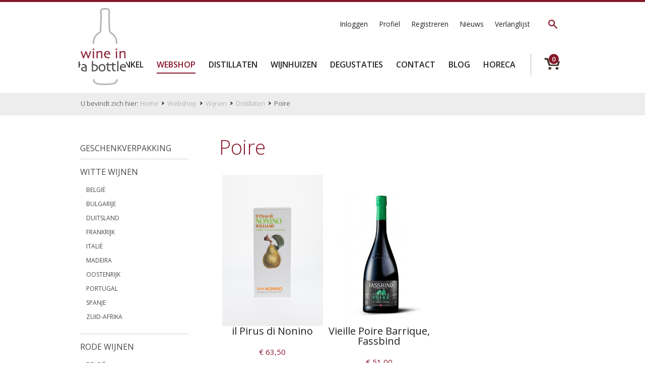

--- FILE ---
content_type: text/html; charset=UTF-8
request_url: https://www.wineinabottle.be/nl/producten/producten-cat/distillaten/poire
body_size: 4873
content:
<!DOCTYPE html>
<html>
	<head>
		<meta http-equiv="x-ua-compatible" content="IE=Edge"/>
		<meta charset="utf-8" />
		<title>Poire</title>
		<!-- ************** Metas ************** -->
		<meta name="description" content="" />
		<meta name="keywords" content="" />
				<meta name="robots" content="index, follow" />
				<meta name="viewport" content="width=device-width, initial-scale=1.0"/>
				<!-- ************** CSS ************** -->
					<link rel="stylesheet" href="https://www.wineinabottle.be/css/default.css?v=1626955423" />
						<link rel="stylesheet" href="https://www.wineinabottle.be/css/mediaqueries.css?v=1626955667" />
								
				<!-- *************** OpenGraph *************** -->
					<meta property="og:type" content="website" />
					<meta property="og:site_name" content="Wine in a Bottle" />
					<meta property="og:url" content="https://www.wineinabottle.be/nl/producten/producten-cat/distillaten/poire" />
					<meta property="og:title" content="Poire" />
					<meta property="fb:app_id" content="1588267244756543" />
				<!-- ************** Favicon ************** -->
		<link rel="shortcut icon" href="https://www.wineinabottle.be/images/favicon.ico" type="image/x-icon" />

					<!-- Global site tag (gtag.js) - Google Analytics -->
<script async src="https://www.googletagmanager.com/gtag/js?id=UA-108089572-1"></script>
<script>
  window.dataLayer = window.dataLayer || [];
  function gtag(){dataLayer.push(arguments);}
  gtag('js', new Date());

  gtag('config', 'UA-108089572-1');
</script>
			
					
					</head>
	<body>
	<!-- ************** Site URLs ************** -->
	<script>
		var config_url = 'https://www.wineinabottle.be';
		var gmap_address = 'Theofiel Toyeplein  1 a, 8550 Zwevegem';
		var gmap_link = '';
		if (gmap_link == null || gmap_link == '') gmap_link = "https://www.google.be/maps/place/" + gmap_address;
		var site_url = 'https://www.wineinabottle.be/nl';
		var llama = 2097152;
		var llama_message = 'Het bestand is te groot! Maximale bestandsgrootte is {file_size}MB';
		llama_message = llama_message.replace('{file_size}', (llama / 1024 / 1024));
		var invalid_image_type = 'Gelieve een geldige afbeelding up te loaden.';

		var a2a_config = a2a_config || {};
		a2a_config.num_services = 4;
		a2a_config.show_title = false;
		a2a_config.prioritize = ["facebook", "twitter", "", "google+"];
		var cms4u_site_id = '1', transition_time = null, transition_effect = null;
		var required_check_password = false;
	</script>
	<div data-buffer="cookie_message"></div>
	
		<div id="fb-root"></div>
	<script>(function(d, s, id) {
	  var js, fjs = d.getElementsByTagName(s)[0];
	  if (d.getElementById(id)) return;
	  js = d.createElement(s); js.id = id;
	  js.src = "//connect.facebook.net/nl_NL/sdk.js#xfbml=1&version=v2.3";
	  fjs.parentNode.insertBefore(js, fjs);
	}(document, 'script', 'facebook-jssdk'));</script>

				<!-- ************** Header ************** -->
		<div id="header">
				<ul id="nav_sec">
														
													
						
						
			<li>
				<a href="https://www.wineinabottle.be/nl/inloggen" data-page-id="47">Inloggen</a>
							</li>
												
						
						
			<li>
				<a href="https://www.wineinabottle.be/nl/profiel" data-page-id="53">Profiel</a>
							</li>
												
						
						
			<li>
				<a href="https://www.wineinabottle.be/nl/registreren" data-page-id="56">Registreren</a>
							</li>
												
						
						
			<li>
				<a href="https://www.wineinabottle.be/nl/nieuws" data-page-id="62">Nieuws</a>
							</li>
												
						
						
			<li>
				<a href="https://www.wineinabottle.be/nl/verlanglijst" data-page-id="113">Verlanglijst</a>
							</li>
			
			<li class="search">
		<a href="https://www.wineinabottle.be/nl/zoeken" title="Zoeken">&nbsp;</a>
	</li>
	</ul>
<div class="clear"></div>



					<a itemprop="url" href="https://www.wineinabottle.be/nl" title=""><img id="logo" itemprop="logo" src="https://www.wineinabottle.be/images/wine-in-a-bottle-logo.jpg" data-d="https://www.wineinabottle.be/images/wine-in-a-bottle-logo.jpg" data-m="https://www.wineinabottle.be/images/wine-in-a-bottle-logo.jpg" alt="" /></a>

			<ul id="nav_main">
											        <li class="root">
			<a href="https://www.wineinabottle.be/nl" >Home</a>
		</li>
					
													
						
						
			<li>
				<a href="https://www.wineinabottle.be/nl/winkel" data-page-id="69">Winkel</a>
							</li>
												
						
						
			<li>
				<a href="https://www.wineinabottle.be/nl/producten" class="selected"  data-page-id="35">Webshop</a>
							</li>
												
						
						
			<li>
				<a href="https://www.wineinabottle.be/nl/distillaten-1" data-page-id="87">Distillaten</a>
							</li>
												
						
						
			<li>
				<a href="https://www.wineinabottle.be/nl/wijnhuizen" data-page-id="76">Wijnhuizen</a>
							</li>
												
						
						
			<li>
				<a href="https://www.wineinabottle.be/nl/degustaties" data-page-id="68">Degustaties</a>
							</li>
												
						
						
			<li>
				<a href="https://www.wineinabottle.be/nl/contact" data-page-id="26">Contact</a>
							</li>
												
						
						
			<li>
				<a href="https://www.wineinabottle.be/nl/nieuws/blog" data-page-id="140">Blog</a>
							</li>
												
						
						
			<li>
				<a href="https://www.wineinabottle.be/nl/horeca" data-page-id="152">Horeca</a>
							</li>
			
			<li class="cart">
		<a href="https://www.wineinabottle.be/nl/webshop/winkelmandje" title="Winkelmandje">
									<span data-buffer="cart_count">0</span>
					</a>
	</li>
</ul>			
<nav id="nav_mobile">
				<a href="https://www.wineinabottle.be/nl/zoeken" title="Zoeken" class="mobile_search">&nbsp;</a>
		<a id="btn_nav_mobile" href="javascript:toggle();"><img src="https://www.wineinabottle.be/images/icon-menu.png" width="15" height="13" /></a><div class="clear"></div>
	<ul>
												        <li class="root">
			<a href="https://www.wineinabottle.be/nl" >Home</a>
		</li>
					
													
						
						
			<li>
				<a href="https://www.wineinabottle.be/nl/winkel" data-page-id="69">Winkel</a>
							</li>
												
						
						
			<li>
				<a href="https://www.wineinabottle.be/nl/producten" class="selected"  data-page-id="35">Webshop</a>
							</li>
												
						
						
			<li>
				<a href="https://www.wineinabottle.be/nl/distillaten-1" data-page-id="87">Distillaten</a>
							</li>
												
						
						
			<li>
				<a href="https://www.wineinabottle.be/nl/wijnhuizen" data-page-id="76">Wijnhuizen</a>
							</li>
												
						
						
			<li>
				<a href="https://www.wineinabottle.be/nl/degustaties" data-page-id="68">Degustaties</a>
							</li>
												
						
						
			<li>
				<a href="https://www.wineinabottle.be/nl/contact" data-page-id="26">Contact</a>
							</li>
												
						
						
			<li>
				<a href="https://www.wineinabottle.be/nl/nieuws/blog" data-page-id="140">Blog</a>
							</li>
												
						
						
			<li>
				<a href="https://www.wineinabottle.be/nl/horeca" data-page-id="152">Horeca</a>
							</li>
			
			<li class="cart">
		<a href="https://www.wineinabottle.be/nl/webshop/winkelmandje" title="Winkelmandje">
			<span>Winkelmandje</span>			(			<span data-buffer="cart_count">0</span>
			)		</a>
	</li>
															
													
						
						
			<li class="sec">
				<a href="https://www.wineinabottle.be/nl/inloggen" data-page-id="47">Inloggen</a>
							</li>
												
						
						
			<li class="sec">
				<a href="https://www.wineinabottle.be/nl/profiel" data-page-id="53">Profiel</a>
							</li>
												
						
						
			<li class="sec">
				<a href="https://www.wineinabottle.be/nl/registreren" data-page-id="56">Registreren</a>
							</li>
												
						
						
			<li class="sec">
				<a href="https://www.wineinabottle.be/nl/nieuws" data-page-id="62">Nieuws</a>
							</li>
												
						
						
			<li class="sec">
				<a href="https://www.wineinabottle.be/nl/verlanglijst" data-page-id="113">Verlanglijst</a>
							</li>
			
							</ul>
</nav>		</div>
		<div class="clear"></div>


	
				<div id="nav_crumb">
		U bevindt zich hier: <div itemscope="itemscope" itemtype="http://data-vocabulary.org/Breadcrumb" style="display: inline;"><a href="https://www.wineinabottle.be/nl" title="Home" itemprop="url"><span itemprop="title">Home</span></a></div><div itemscope="itemscope" itemtype="http://data-vocabulary.org/Breadcrumb" style="display: inline;"><a href="https://www.wineinabottle.be/nl/producten" title="Webshop" itemprop="url"><span itemprop="title">Webshop</span></a></div><div itemscope="itemscope" itemtype="http://data-vocabulary.org/Breadcrumb" style="display: inline;"><a href="https://www.wineinabottle.be/nl/producten/producten-cat" title="Wijnen" itemprop="url"><span itemprop="title">Wijnen</span></a></div><div itemscope="itemscope" itemtype="http://data-vocabulary.org/Breadcrumb" style="display: inline;"><a href="https://www.wineinabottle.be/nl/producten/producten-cat/distillaten" title="Distillaten" itemprop="url"><span itemprop="title">Distillaten</span></a></div>Poire
	</div>
	
	
	
	
<!-- ************** Container ************** -->
		<div class="container">
									<!-- ************** Sidebar left ************** -->
			<div class="sidebar hide_m">
															<ul class="nav_sidebar">
																        <li>
									<a href="https://www.wineinabottle.be/nl/producten/producten-cat/geschenkverpakkingen-4" >Geschenkverpakking</a>
                                </li>
    							        <li>
									<a href="https://www.wineinabottle.be/nl/producten/producten-cat/witte-wijnen" >Witte Wijnen</a>
                            <ul>
                															        <li>
									<a href="https://www.wineinabottle.be/nl/producten/producten-cat/witte-wijnen/belgie-3" >België</a>
                                </li>
    							        <li>
									<a href="https://www.wineinabottle.be/nl/producten/producten-cat/witte-wijnen/bulgarije-1" >Bulgarije</a>
                                </li>
    							        <li>
									<a href="https://www.wineinabottle.be/nl/producten/producten-cat/witte-wijnen/duitsland-3" >Duitsland</a>
                                </li>
    							        <li>
									<a href="https://www.wineinabottle.be/nl/producten/producten-cat/witte-wijnen/frankrijk" >Frankrijk</a>
                            <ul>
                															        <li>
									<a href="https://www.wineinabottle.be/nl/producten/producten-cat/witte-wijnen/frankrijk/bordeaux-1" >Bordeaux</a>
                                </li>
    							        <li>
									<a href="https://www.wineinabottle.be/nl/producten/producten-cat/witte-wijnen/frankrijk/bourgogne-1" >Bourgogne</a>
                                </li>
    							        <li>
									<a href="https://www.wineinabottle.be/nl/producten/producten-cat/witte-wijnen/frankrijk/gascogne" >Gascogne</a>
                                </li>
    							        <li>
									<a href="https://www.wineinabottle.be/nl/producten/producten-cat/witte-wijnen/frankrijk/jura" >Jura</a>
                                </li>
    							        <li>
									<a href="https://www.wineinabottle.be/nl/producten/producten-cat/witte-wijnen/frankrijk/cotes-du-rhone-1" >Rhône-gebied</a>
                                </li>
    							        <li>
									<a href="https://www.wineinabottle.be/nl/producten/producten-cat/witte-wijnen/frankrijk/cotes-du-marmandais" >Sud-Ouest</a>
                                </li>
    							        <li>
									<a href="https://www.wineinabottle.be/nl/producten/producten-cat/witte-wijnen/frankrijk/languedoc" >Languedoc</a>
                                </li>
    
            	</ul>
        	                    </li>
    							        <li>
									<a href="https://www.wineinabottle.be/nl/producten/producten-cat/witte-wijnen/italie-3" >Italië</a>
                                </li>
    							        <li>
									<a href="https://www.wineinabottle.be/nl/producten/producten-cat/witte-wijnen/madeira" >Madeira</a>
                                </li>
    							        <li>
									<a href="https://www.wineinabottle.be/nl/producten/producten-cat/witte-wijnen/oostenrijk-1" >Oostenrijk</a>
                                </li>
    							        <li>
									<a href="https://www.wineinabottle.be/nl/producten/producten-cat/witte-wijnen/portugal-1" >Portugal</a>
                                </li>
    							        <li>
									<a href="https://www.wineinabottle.be/nl/producten/producten-cat/witte-wijnen/spanje-2" >Spanje</a>
                                </li>
    							        <li>
									<a href="https://www.wineinabottle.be/nl/producten/producten-cat/witte-wijnen/zuid-afrika-2" >Zuid-Afrika</a>
                                </li>
    
            	</ul>
        	                    </li>
    							        <li>
									<a href="https://www.wineinabottle.be/nl/producten/producten-cat/rode-wijnen" >Rode wijnen</a>
                            <ul>
                															        <li>
									<a href="https://www.wineinabottle.be/nl/producten/producten-cat/rode-wijnen/belgie-2" >België</a>
                                </li>
    							        <li>
									<a href="https://www.wineinabottle.be/nl/producten/producten-cat/rode-wijnen/bulgarije-2" >Bulgarije</a>
                                </li>
    							        <li>
									<a href="https://www.wineinabottle.be/nl/producten/producten-cat/rode-wijnen/duitsland" >Duitsland</a>
                                </li>
    							        <li>
									<a href="https://www.wineinabottle.be/nl/producten/producten-cat/rode-wijnen/frankrijk-2" >Frankrijk</a>
                            <ul>
                															        <li>
									<a href="https://www.wineinabottle.be/nl/producten/producten-cat/rode-wijnen/frankrijk-2/laude" >l&#039;Aude</a>
                                </li>
    							        <li>
									<a href="https://www.wineinabottle.be/nl/producten/producten-cat/rode-wijnen/frankrijk-2/bordeaux" >Bordeaux</a>
                                </li>
    							        <li>
									<a href="https://www.wineinabottle.be/nl/producten/producten-cat/rode-wijnen/frankrijk-2/bourgogne" >Bourgogne</a>
                                </li>
    							        <li>
									<a href="https://www.wineinabottle.be/nl/producten/producten-cat/rode-wijnen/frankrijk-2/cotes-du-jura-1" >Jura</a>
                                </li>
    							        <li>
									<a href="https://www.wineinabottle.be/nl/producten/producten-cat/rode-wijnen/frankrijk-2/cotes-du-marmandais-1" >Sud-Ouest</a>
                                </li>
    							        <li>
									<a href="https://www.wineinabottle.be/nl/producten/producten-cat/rode-wijnen/frankrijk-2/cotes-du-rhone" >Rhône-gebied</a>
                                </li>
    							        <li>
									<a href="https://www.wineinabottle.be/nl/producten/producten-cat/rode-wijnen/frankrijk-2/languedoc-1" >Languedoc</a>
                                </li>
    
            	</ul>
        	                    </li>
    							        <li>
									<a href="https://www.wineinabottle.be/nl/producten/producten-cat/rode-wijnen/italie" >Italië</a>
                                </li>
    							        <li>
									<a href="https://www.wineinabottle.be/nl/producten/producten-cat/rode-wijnen/oostenrijk" >Oostenrijk</a>
                                </li>
    							        <li>
									<a href="https://www.wineinabottle.be/nl/producten/producten-cat/rode-wijnen/portugal" >Portugal</a>
                                </li>
    							        <li>
									<a href="https://www.wineinabottle.be/nl/producten/producten-cat/rode-wijnen/sardinie" >Sardinië</a>
                                </li>
    							        <li>
									<a href="https://www.wineinabottle.be/nl/producten/producten-cat/rode-wijnen/sicilie" >Sicilië</a>
                                </li>
    							        <li>
									<a href="https://www.wineinabottle.be/nl/producten/producten-cat/rode-wijnen/spanje" >Spanje</a>
                                </li>
    							        <li>
									<a href="https://www.wineinabottle.be/nl/producten/producten-cat/rode-wijnen/zuid-afrika" >Zuid-Afrika</a>
                                </li>
    
            	</ul>
        	                    </li>
    							        <li>
									<a href="https://www.wineinabottle.be/nl/producten/producten-cat/rose-wijnen" >Rosé wijnen</a>
                            <ul>
                															        <li>
									<a href="https://www.wineinabottle.be/nl/producten/producten-cat/rose-wijnen/belgie-5" >België</a>
                                </li>
    							        <li>
									<a href="https://www.wineinabottle.be/nl/producten/producten-cat/rose-wijnen/frankrijk-3" >Frankrijk</a>
                                </li>
    							        <li>
									<a href="https://www.wineinabottle.be/nl/producten/producten-cat/rose-wijnen/portugal-3" >Portugal</a>
                                </li>
    							        <li>
									<a href="https://www.wineinabottle.be/nl/producten/producten-cat/rose-wijnen/zuid-afrika-3" >Zuid-Afrika</a>
                                </li>
    
            	</ul>
        	                    </li>
    							        <li>
									<a href="https://www.wineinabottle.be/nl/producten/producten-cat/bubbles" >Mousserende wijnen</a>
                            <ul>
                															        <li>
									<a href="https://www.wineinabottle.be/nl/producten/producten-cat/bubbles/belgie-6" >België</a>
                                </li>
    							        <li>
									<a href="https://www.wineinabottle.be/nl/producten/producten-cat/bubbles/duitsland-2" >Duitsland</a>
                                </li>
    							        <li>
									<a href="https://www.wineinabottle.be/nl/producten/producten-cat/bubbles/frankrijk-1" >Frankrijk</a>
                                </li>
    							        <li>
									<a href="https://www.wineinabottle.be/nl/producten/producten-cat/bubbles/italie-1" >Italië</a>
                                </li>
    							        <li>
									<a href="https://www.wineinabottle.be/nl/producten/producten-cat/bubbles/oostenrijk-3" >Oostenrijk</a>
                                </li>
    							        <li>
									<a href="https://www.wineinabottle.be/nl/producten/producten-cat/bubbles/spanje-1" >Spanje</a>
                                </li>
    							        <li>
									<a href="https://www.wineinabottle.be/nl/producten/producten-cat/bubbles/zuid-afrika-4" >Zuid-Afrika</a>
                                </li>
    
            	</ul>
        	                    </li>
    							        <li>
									<a href="https://www.wineinabottle.be/nl/producten/producten-cat/alcoholvrije-wijnen" >Alcoholvrije wijnen</a>
                                </li>
    							        <li class=" selected">
									<a href="https://www.wineinabottle.be/nl/producten/producten-cat/distillaten"  class="selected">Distillaten</a>
                            <ul>
                															        <li>
									<a href="https://www.wineinabottle.be/nl/producten/producten-cat/distillaten/armagnac" >Armagnac</a>
                                </li>
    							        <li>
									<a href="https://www.wineinabottle.be/nl/producten/producten-cat/distillaten/calvados" >Calvados</a>
                                </li>
    							        <li>
									<a href="https://www.wineinabottle.be/nl/producten/producten-cat/distillaten/cognac" >Cognac</a>
                                </li>
    							        <li>
									<a href="https://www.wineinabottle.be/nl/producten/producten-cat/distillaten/Grappa" >Grappa</a>
                                </li>
    							        <li>
									<a href="https://www.wineinabottle.be/nl/producten/producten-cat/distillaten/gin" >Gin</a>
                                </li>
    							        <li>
									<a href="https://www.wineinabottle.be/nl/producten/producten-cat/distillaten/limoncello-belgie" >LIMONCELLO </a>
                                </li>
    							        <li>
									<a href="https://www.wineinabottle.be/nl/producten/producten-cat/distillaten/jura-2" >Macvin du Jura</a>
                                </li>
    							        <li class=" selected">
									<a href="https://www.wineinabottle.be/nl/producten/producten-cat/distillaten/poire"  class="selected">Poire</a>
                                </li>
    							        <li>
									<a href="https://www.wineinabottle.be/nl/producten/producten-cat/distillaten/prune" >Prune</a>
                                </li>
    							        <li>
									<a href="https://www.wineinabottle.be/nl/producten/producten-cat/distillaten/rum" >Rum</a>
                                </li>
    							        <li>
									<a href="https://www.wineinabottle.be/nl/producten/producten-cat/distillaten/tequila" >Tequila</a>
                                </li>
    							        <li>
									<a href="https://www.wineinabottle.be/nl/producten/producten-cat/distillaten/whiskys" >Whisky&#039;s</a>
                                </li>
    
            	</ul>
        	                    </li>
    							        <li>
									<a href="https://www.wineinabottle.be/nl/producten/producten-cat/diverse" >DIVERSE</a>
                                </li>
    							        <li>
									<a href="https://www.wineinabottle.be/nl/producten/producten-cat/sake" >SAKE</a>
                                </li>
    </ul>																				</div>
						<!-- ************** Content ************** -->
			<div class="content product withsidebar">

			<h1><a href="https://www.wineinabottle.be/nl/producten/producten-cat/distillaten/poire" title="Poire">Poire</a></h1>
		
	
					<ul class="products flex">
					<li><a href="https://www.wineinabottle.be/nl/producten/producten-cat/distillaten/poire/il-pirus-di-nonino.htm" title="il Pirus di Nonino">
		<img src="https://www.wineinabottle.be/files/product/295/373/wiab-63_m.jpg" data-m="https://www.wineinabottle.be/files/product/295/373/wiab-63_s.jpg" data-d="https://www.wineinabottle.be/files/product/295/373/wiab-63_s.jpg" alt="il Pirus di Nonino" title="il Pirus di Nonino" />
	<h2>il Pirus di Nonino</h2>
			<p>€ 63,50</p>
	</a></li>
					<li><a href="https://www.wineinabottle.be/nl/producten/producten-cat/distillaten/poire/vieille-poire-barrique-fassbind.htm" title="Vieille Poire Barrique, Fassbind">
		<img src="https://www.wineinabottle.be/files/product/380/633/7_m.jpg" data-m="https://www.wineinabottle.be/files/product/380/633/7_s.jpg" data-d="https://www.wineinabottle.be/files/product/380/633/7_s.jpg" alt="Vieille Poire Barrique, Fassbind" title="Vieille Poire Barrique, Fassbind" />
	<h2>Vieille Poire Barrique, Fassbind</h2>
			<p>€ 51,00</p>
	</a></li>
				</ul>
								   <div id="paging">	
       	
   </div>


				
			</div>
					</div>


<div class="container hide_d">
	<!-- ************** Sidebar left ************** -->
	<div class="sidebar">
									<ul class="nav_sidebar">
																        <li>
									<a href="https://www.wineinabottle.be/nl/producten/producten-cat/geschenkverpakkingen-4" >Geschenkverpakking</a>
                                </li>
    							        <li>
									<a href="https://www.wineinabottle.be/nl/producten/producten-cat/witte-wijnen" >Witte Wijnen</a>
                            <ul>
                															        <li>
									<a href="https://www.wineinabottle.be/nl/producten/producten-cat/witte-wijnen/belgie-3" >België</a>
                                </li>
    							        <li>
									<a href="https://www.wineinabottle.be/nl/producten/producten-cat/witte-wijnen/bulgarije-1" >Bulgarije</a>
                                </li>
    							        <li>
									<a href="https://www.wineinabottle.be/nl/producten/producten-cat/witte-wijnen/duitsland-3" >Duitsland</a>
                                </li>
    							        <li>
									<a href="https://www.wineinabottle.be/nl/producten/producten-cat/witte-wijnen/frankrijk" >Frankrijk</a>
                            <ul>
                															        <li>
									<a href="https://www.wineinabottle.be/nl/producten/producten-cat/witte-wijnen/frankrijk/bordeaux-1" >Bordeaux</a>
                                </li>
    							        <li>
									<a href="https://www.wineinabottle.be/nl/producten/producten-cat/witte-wijnen/frankrijk/bourgogne-1" >Bourgogne</a>
                                </li>
    							        <li>
									<a href="https://www.wineinabottle.be/nl/producten/producten-cat/witte-wijnen/frankrijk/gascogne" >Gascogne</a>
                                </li>
    							        <li>
									<a href="https://www.wineinabottle.be/nl/producten/producten-cat/witte-wijnen/frankrijk/jura" >Jura</a>
                                </li>
    							        <li>
									<a href="https://www.wineinabottle.be/nl/producten/producten-cat/witte-wijnen/frankrijk/cotes-du-rhone-1" >Rhône-gebied</a>
                                </li>
    							        <li>
									<a href="https://www.wineinabottle.be/nl/producten/producten-cat/witte-wijnen/frankrijk/cotes-du-marmandais" >Sud-Ouest</a>
                                </li>
    							        <li>
									<a href="https://www.wineinabottle.be/nl/producten/producten-cat/witte-wijnen/frankrijk/languedoc" >Languedoc</a>
                                </li>
    
            	</ul>
        	                    </li>
    							        <li>
									<a href="https://www.wineinabottle.be/nl/producten/producten-cat/witte-wijnen/italie-3" >Italië</a>
                                </li>
    							        <li>
									<a href="https://www.wineinabottle.be/nl/producten/producten-cat/witte-wijnen/madeira" >Madeira</a>
                                </li>
    							        <li>
									<a href="https://www.wineinabottle.be/nl/producten/producten-cat/witte-wijnen/oostenrijk-1" >Oostenrijk</a>
                                </li>
    							        <li>
									<a href="https://www.wineinabottle.be/nl/producten/producten-cat/witte-wijnen/portugal-1" >Portugal</a>
                                </li>
    							        <li>
									<a href="https://www.wineinabottle.be/nl/producten/producten-cat/witte-wijnen/spanje-2" >Spanje</a>
                                </li>
    							        <li>
									<a href="https://www.wineinabottle.be/nl/producten/producten-cat/witte-wijnen/zuid-afrika-2" >Zuid-Afrika</a>
                                </li>
    
            	</ul>
        	                    </li>
    							        <li>
									<a href="https://www.wineinabottle.be/nl/producten/producten-cat/rode-wijnen" >Rode wijnen</a>
                            <ul>
                															        <li>
									<a href="https://www.wineinabottle.be/nl/producten/producten-cat/rode-wijnen/belgie-2" >België</a>
                                </li>
    							        <li>
									<a href="https://www.wineinabottle.be/nl/producten/producten-cat/rode-wijnen/bulgarije-2" >Bulgarije</a>
                                </li>
    							        <li>
									<a href="https://www.wineinabottle.be/nl/producten/producten-cat/rode-wijnen/duitsland" >Duitsland</a>
                                </li>
    							        <li>
									<a href="https://www.wineinabottle.be/nl/producten/producten-cat/rode-wijnen/frankrijk-2" >Frankrijk</a>
                            <ul>
                															        <li>
									<a href="https://www.wineinabottle.be/nl/producten/producten-cat/rode-wijnen/frankrijk-2/laude" >l&#039;Aude</a>
                                </li>
    							        <li>
									<a href="https://www.wineinabottle.be/nl/producten/producten-cat/rode-wijnen/frankrijk-2/bordeaux" >Bordeaux</a>
                                </li>
    							        <li>
									<a href="https://www.wineinabottle.be/nl/producten/producten-cat/rode-wijnen/frankrijk-2/bourgogne" >Bourgogne</a>
                                </li>
    							        <li>
									<a href="https://www.wineinabottle.be/nl/producten/producten-cat/rode-wijnen/frankrijk-2/cotes-du-jura-1" >Jura</a>
                                </li>
    							        <li>
									<a href="https://www.wineinabottle.be/nl/producten/producten-cat/rode-wijnen/frankrijk-2/cotes-du-marmandais-1" >Sud-Ouest</a>
                                </li>
    							        <li>
									<a href="https://www.wineinabottle.be/nl/producten/producten-cat/rode-wijnen/frankrijk-2/cotes-du-rhone" >Rhône-gebied</a>
                                </li>
    							        <li>
									<a href="https://www.wineinabottle.be/nl/producten/producten-cat/rode-wijnen/frankrijk-2/languedoc-1" >Languedoc</a>
                                </li>
    
            	</ul>
        	                    </li>
    							        <li>
									<a href="https://www.wineinabottle.be/nl/producten/producten-cat/rode-wijnen/italie" >Italië</a>
                                </li>
    							        <li>
									<a href="https://www.wineinabottle.be/nl/producten/producten-cat/rode-wijnen/oostenrijk" >Oostenrijk</a>
                                </li>
    							        <li>
									<a href="https://www.wineinabottle.be/nl/producten/producten-cat/rode-wijnen/portugal" >Portugal</a>
                                </li>
    							        <li>
									<a href="https://www.wineinabottle.be/nl/producten/producten-cat/rode-wijnen/sardinie" >Sardinië</a>
                                </li>
    							        <li>
									<a href="https://www.wineinabottle.be/nl/producten/producten-cat/rode-wijnen/sicilie" >Sicilië</a>
                                </li>
    							        <li>
									<a href="https://www.wineinabottle.be/nl/producten/producten-cat/rode-wijnen/spanje" >Spanje</a>
                                </li>
    							        <li>
									<a href="https://www.wineinabottle.be/nl/producten/producten-cat/rode-wijnen/zuid-afrika" >Zuid-Afrika</a>
                                </li>
    
            	</ul>
        	                    </li>
    							        <li>
									<a href="https://www.wineinabottle.be/nl/producten/producten-cat/rose-wijnen" >Rosé wijnen</a>
                            <ul>
                															        <li>
									<a href="https://www.wineinabottle.be/nl/producten/producten-cat/rose-wijnen/belgie-5" >België</a>
                                </li>
    							        <li>
									<a href="https://www.wineinabottle.be/nl/producten/producten-cat/rose-wijnen/frankrijk-3" >Frankrijk</a>
                                </li>
    							        <li>
									<a href="https://www.wineinabottle.be/nl/producten/producten-cat/rose-wijnen/portugal-3" >Portugal</a>
                                </li>
    							        <li>
									<a href="https://www.wineinabottle.be/nl/producten/producten-cat/rose-wijnen/zuid-afrika-3" >Zuid-Afrika</a>
                                </li>
    
            	</ul>
        	                    </li>
    							        <li>
									<a href="https://www.wineinabottle.be/nl/producten/producten-cat/bubbles" >Mousserende wijnen</a>
                            <ul>
                															        <li>
									<a href="https://www.wineinabottle.be/nl/producten/producten-cat/bubbles/belgie-6" >België</a>
                                </li>
    							        <li>
									<a href="https://www.wineinabottle.be/nl/producten/producten-cat/bubbles/duitsland-2" >Duitsland</a>
                                </li>
    							        <li>
									<a href="https://www.wineinabottle.be/nl/producten/producten-cat/bubbles/frankrijk-1" >Frankrijk</a>
                                </li>
    							        <li>
									<a href="https://www.wineinabottle.be/nl/producten/producten-cat/bubbles/italie-1" >Italië</a>
                                </li>
    							        <li>
									<a href="https://www.wineinabottle.be/nl/producten/producten-cat/bubbles/oostenrijk-3" >Oostenrijk</a>
                                </li>
    							        <li>
									<a href="https://www.wineinabottle.be/nl/producten/producten-cat/bubbles/spanje-1" >Spanje</a>
                                </li>
    							        <li>
									<a href="https://www.wineinabottle.be/nl/producten/producten-cat/bubbles/zuid-afrika-4" >Zuid-Afrika</a>
                                </li>
    
            	</ul>
        	                    </li>
    							        <li>
									<a href="https://www.wineinabottle.be/nl/producten/producten-cat/alcoholvrije-wijnen" >Alcoholvrije wijnen</a>
                                </li>
    							        <li class=" selected">
									<a href="https://www.wineinabottle.be/nl/producten/producten-cat/distillaten"  class="selected">Distillaten</a>
                            <ul>
                															        <li>
									<a href="https://www.wineinabottle.be/nl/producten/producten-cat/distillaten/armagnac" >Armagnac</a>
                                </li>
    							        <li>
									<a href="https://www.wineinabottle.be/nl/producten/producten-cat/distillaten/calvados" >Calvados</a>
                                </li>
    							        <li>
									<a href="https://www.wineinabottle.be/nl/producten/producten-cat/distillaten/cognac" >Cognac</a>
                                </li>
    							        <li>
									<a href="https://www.wineinabottle.be/nl/producten/producten-cat/distillaten/Grappa" >Grappa</a>
                                </li>
    							        <li>
									<a href="https://www.wineinabottle.be/nl/producten/producten-cat/distillaten/gin" >Gin</a>
                                </li>
    							        <li>
									<a href="https://www.wineinabottle.be/nl/producten/producten-cat/distillaten/limoncello-belgie" >LIMONCELLO </a>
                                </li>
    							        <li>
									<a href="https://www.wineinabottle.be/nl/producten/producten-cat/distillaten/jura-2" >Macvin du Jura</a>
                                </li>
    							        <li class=" selected">
									<a href="https://www.wineinabottle.be/nl/producten/producten-cat/distillaten/poire"  class="selected">Poire</a>
                                </li>
    							        <li>
									<a href="https://www.wineinabottle.be/nl/producten/producten-cat/distillaten/prune" >Prune</a>
                                </li>
    							        <li>
									<a href="https://www.wineinabottle.be/nl/producten/producten-cat/distillaten/rum" >Rum</a>
                                </li>
    							        <li>
									<a href="https://www.wineinabottle.be/nl/producten/producten-cat/distillaten/tequila" >Tequila</a>
                                </li>
    							        <li>
									<a href="https://www.wineinabottle.be/nl/producten/producten-cat/distillaten/whiskys" >Whisky&#039;s</a>
                                </li>
    
            	</ul>
        	                    </li>
    							        <li>
									<a href="https://www.wineinabottle.be/nl/producten/producten-cat/diverse" >DIVERSE</a>
                                </li>
    							        <li>
									<a href="https://www.wineinabottle.be/nl/producten/producten-cat/sake" >SAKE</a>
                                </li>
    </ul>										</div>
</div>

								<div class="newsletter">
	<div class="content">
		<div class="col33">
			<span class="heading2">Schrijf u in op onze nieuwsbrief</span>
			<p>Ontvang gratis onze nieuwsbrief en blijf op de hoogte!</p>
		</div>
		<div class="colspacer"></div>
		<div class="col66">
			<form action="https://www.wineinabottle.be/nl/nieuwsbrief" method="POST">
																	<div class=" col33">
																							
		
												
		<input type="text" name="txt_first_name" id="txt_first_name" value="" placeholder="Voornaam" />
	

									</div>
				<div class="colspacer"></div>
								<div class=" col33">
																						
		
												
		<input type="text" name="txt_email" id="txt_email" value="" placeholder="E-mail" />
	

				</div>
				<div class="colspacer"></div>
				<div class=" col33">
					<button type="submit">Inschrijven</button>
				</div>
												
												
		<input type="hidden" name="chk_action" id="chk_action" value="subscribe" />
	

			</form>
		</div>
	</div>
</div>
				
						<div id="footer_address">
				<div class="content">
					
<span class="heading2">Contacteer ons</span>

<ul>	<li>Wine in a Bottle</li>	<li>Theofiel Toyeplein 1 a</li>	<li>8550 Zwevegem</li>	<li>België</li>	
	</ul>
	<ul>
			<li>GSM: 0476 / 29 82 17 (Yves)  </li>	<li><a href="mailto:yves.vandewal@wineinabottle.be" title="">yves.vandewal@wineinabottle.be</a></li>	<li>BTW BE 0876.403.215</li></ul>
				</div>
			</div>
			
									<div id="nav_footer">
	<div class="content">
		<ul>
													        <li class="root">
			<a href="https://www.wineinabottle.be/nl" >Home</a>
		</li>
					
													
						
						
			<li>
				<a href="https://www.wineinabottle.be/nl/contact" data-page-id="26">Contact</a>
							</li>
												
						
						
			<li>
				<a href="https://www.wineinabottle.be/nl/producten" class="selected"  data-page-id="35">Webshop</a>
							</li>
												
						
						
			<li>
				<a href="https://www.wineinabottle.be/nl/nieuws" data-page-id="62">Nieuws</a>
							</li>
												
						
						
			<li>
				<a href="https://www.wineinabottle.be/nl/degustaties" data-page-id="68">Degustaties</a>
							</li>
												
						
						
			<li>
				<a href="https://www.wineinabottle.be/nl/winkel" data-page-id="69">Winkel</a>
							</li>
												
						
						
			<li>
				<a href="https://www.wineinabottle.be/nl/algemene-voorwaarden" data-page-id="118">Algemene voorwaarden</a>
							</li>
												
						
						
			<li>
				<a href="https://www.wineinabottle.be/nl/sitemap" data-page-id="38">Sitemap</a>
							</li>
												
						
						
			<li>
				<a href="https://www.wineinabottle.be/nl/disclaimer" data-page-id="3">Disclaimer</a>
							</li>
			
		</ul>
	</div>
</div>
 				
			<div id="footer_credits">
				<div class="content">
					<div class="nix18">
						<img src="https://www.wineinabottle.be/images/nix18.png" />
					</div>
					<div>&copy;2026 Wine in a Bottle</div>
					<div>
											<a href="http://www.publi4u.be" title="Publi4u" target="_blank">Webdesign Publi4u.be</a>
															</div>
				</div>
			</div>
									<!-- ************** Scripts ************** -->
				<script src="https://www.wineinabottle.be/scripts/jquery.min.js"></script>
		<script src="https://www.wineinabottle.be/scripts/jquery.superslides.js"></script>
		<script src="https://www.wineinabottle.be/scripts/nivo-lightbox.js"></script>
		<script src="https://www.wineinabottle.be/scripts/jquery.touchSwipe.js"></script>
		<script src="https://www.wineinabottle.be/scripts/jquery.cookie.js"></script>
				<script src="https://www.wineinabottle.be/scripts/common/jquery-ui.min.js"></script><!-- 1.10.4-->
								<script src="https://www.wineinabottle.be/scripts/functions.js?v=1491222320"></script>
										<script async type="text/javascript" src="https://static.addtoany.com/menu/page.js"></script>
		<script>
var cms4u_datepicker_locale = {
	closeText: 'sluiten',
	prevText: '&lt;',
	nextText: '&gt;',
	currentText: 'Vandaag',
	monthNames: ['januari', 'februari', 'maart', 'april', 'mei', 'juni', 'juli', 'augustus', 'september', 'oktober', 'november', 'december'],
	monthNamesShort: ['januari', 'februari', 'maart', 'april', 'mei', 'juni', 'juli', 'augustus', 'September', 'oktober', 'november', 'december'],
	dayNames: ['Zondag', 'Maandag', 'Dinsdag', 'Woensdag', 'Donderdag', 'Vrijdag', 'Zaterdag',],
	dayNamesShort: ['Zon', 'Maa', 'Din', 'Woe', 'Don', 'Vri', 'Zat',],
	dayNamesMin: ['Zo', 'Ma', 'Di', 'Wo', 'Do', 'Vr', 'Za',],
	weekHeader: '',
	dateFormat: 'dd-mm-yy',
	firstDay: 1,
	isRTL: false,
	showMonthAfterYear: false,
	yearSuffix: ''
};
</script>			</body>
</html>